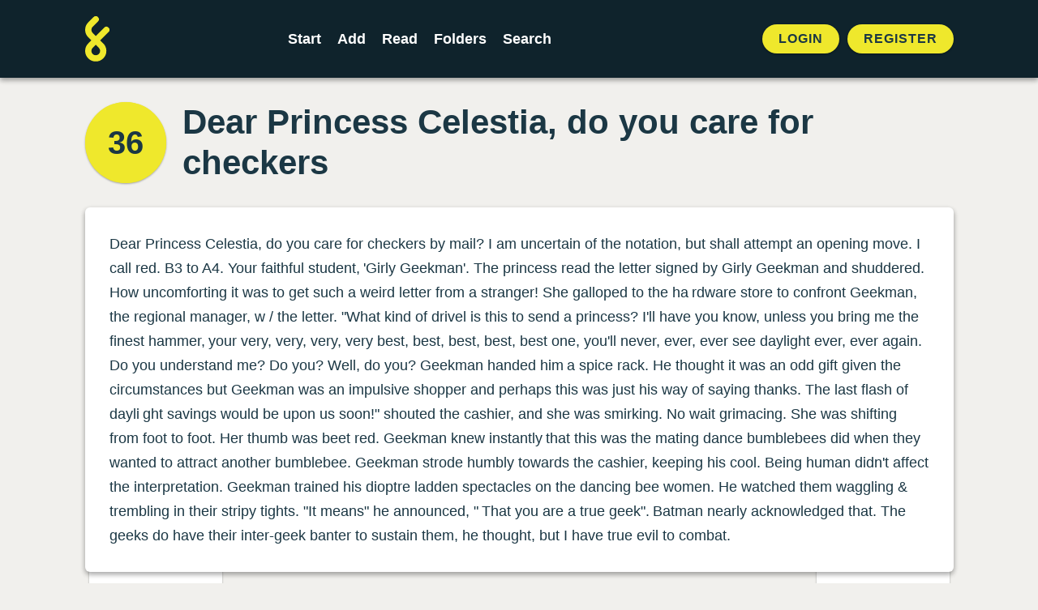

--- FILE ---
content_type: text/html; charset=UTF-8
request_url: https://foldingstory.com/s/1itry/full
body_size: 3848
content:
<!DOCTYPE html>
<html lang="en">
    <head>
        <meta charset="utf-8">
        <meta name="csrf-token" content="ts40M66FDvk99n2Snq6RZVDly3hNRay3loOAYYWV">
        <meta name="viewport" content="maximum-scale=1, initial-scale=1">

        <title>Dear Princess Celestia, do you care for checkers | FoldingStory</title>
        <meta name="description" content="Dear Princess Celestia, do you care for checkers by mail?  I am uncertain of the notation, but shall attempt an opening move.  I call red.  B3 to A4.  Your faithful student,">


        <!-- Open Graph / Facebook -->
        <meta property="og:type" content="website">
        <meta property="og:url" content="https://foldingstory.com/s/1itry/full">
        <meta property="og:title" content="Dear Princess Celestia, do you care for checkers | FoldingStory">
        <meta property="og:description" content="Dear Princess Celestia, do you care for checkers by mail?  I am uncertain of the notation, but shall attempt an opening move.  I call red.  B3 to A4.  Your faithful student,">
        <meta property="og:image" content="https://foldingstory.com/foldingstory-social-banner.png">

        <!-- Twitter -->
        <meta property="twitter:card" content="summary_large_image">
        <meta property="twitter:url" content="https://foldingstory.com/s/1itry/full">
        <meta property="twitter:title" content="Dear Princess Celestia, do you care for checkers | FoldingStory">
        <meta property="twitter:description" content="Dear Princess Celestia, do you care for checkers by mail?  I am uncertain of the notation, but shall attempt an opening move.  I call red.  B3 to A4.  Your faithful student,">
        <meta property="twitter:image" content="https://foldingstory.com/foldingstory-social-banner.png">

        <link rel="manifest" href="https://foldingstory.com/manifest.json">
        <link rel="icon" href="https://foldingstory.com/foldingstory-icon.png" sizes="32x32"/>
        <link rel="icon" href="https://foldingstory.com/foldingstory-icon.png" sizes="192x192"/>
        <link rel="apple-touch-icon" href="https://foldingstory.com/foldingstory-icon.png"/>
        <meta name="msapplication-TileImage" content="https://foldingstory.com/foldingstory-icon.png"/>

        <!-- Fonts -->
    	<script src="https://kit.fontawesome.com/fb7291c220.js" crossorigin="anonymous"></script>

        <!-- CSS -->
        <link href="/css/app.css" rel="stylesheet">
        <link href="/css/guest.css" rel="stylesheet">
        <style >[wire\:loading], [wire\:loading\.delay], [wire\:loading\.inline-block], [wire\:loading\.inline], [wire\:loading\.block], [wire\:loading\.flex], [wire\:loading\.table], [wire\:loading\.grid], [wire\:loading\.inline-flex] {display: none;}[wire\:loading\.delay\.shortest], [wire\:loading\.delay\.shorter], [wire\:loading\.delay\.short], [wire\:loading\.delay\.long], [wire\:loading\.delay\.longer], [wire\:loading\.delay\.longest] {display:none;}[wire\:offline] {display: none;}[wire\:dirty]:not(textarea):not(input):not(select) {display: none;}input:-webkit-autofill, select:-webkit-autofill, textarea:-webkit-autofill {animation-duration: 50000s;animation-name: livewireautofill;}@keyframes livewireautofill { from {} }</style>

        <!-- Scripts -->
        
        <!-- Google tag (gtag.js) -->
        <script async src="https://www.googletagmanager.com/gtag/js?id=G-QP7J6NG83B"></script>
        <script>
          window.dataLayer = window.dataLayer || [];
          function gtag(){dataLayer.push(arguments);}
          gtag('js', new Date());

          gtag('config', 'G-QP7J6NG83B');
        </script>

    </head>
    <body class="finished-story">

        <!-- Navigation -->
        <header class="header">
            <div class="container">
    <nav class="header__navigation">
                <a href="javascript:history.back()" class="back"><i class="fa-solid fa-arrow-left"></i></a>
        
                <a class="header__logo" href="/">
            <img src="/foldingstory-icon.svg" alt="FoldingStory Logo" width="30" height="56" />
        </a>
        
        <div class="header__menu">
            <ul>
                <li ><a href="/start/" aria-label="Start a new FoldingStory">Start</a></li>
                <li ><a href="/add/" aria-label="Add to an open FoldingStory">Add</a></li>
                <li ><a href="/read/" aria-label="Read a finished FoldingStory">Read</a></li>
                <li ><a href="/leaderboard/" aria-label="View the best folders">Folders</a></li>
                <li ><a href="/search/" aria-label="Search for a FoldingStory">Search</a></li>
            </ul>
        </div>

                <aside class="header__tools">
            <ul class="header__tools__authentication">
                <li><a href="/login/">Login</a></li>
                <li><a href="/register/">Register</a></li>
            </ul>
        </aside>
            </nav>
</div>

<div class="fixednav">
    <ul>
        <li><a href="/dashboard/" aria-label="Dashboard"> <i class="fa-regular fa-house"></i> </a></li>
        <li><a href="/start/" aria-label="Start a new FoldingStory"> <i class="fa-regular fa-circle-plus"></i>  </a></li>
        <li><a href="/add/" aria-label="Add to an open FoldingStory"> <i class="fa-regular fa-layer-plus"></i>  </a></li>
        <li><a href="/read/" aria-label="Read a finished FoldingStory"> <i class="fa-regular fa-book-open-reader"></i>  </a></li>
        <li><a href="/leaderboard/" aria-label="View the best folders"> <i class="fa-regular fa-ranking-star"></i>  </a></li>
    </ul>
</div>
        </header>

        <!-- Main Content -->
        <main class="main">
            
<div class="container mx-auto">

		
	<div class="finished-story__title">

		<div wire:id="GnPDxBQluP2kKEiLpbhP" wire:initial-data="{&quot;fingerprint&quot;:{&quot;id&quot;:&quot;GnPDxBQluP2kKEiLpbhP&quot;,&quot;name&quot;:&quot;story-score&quot;,&quot;locale&quot;:&quot;en&quot;,&quot;path&quot;:&quot;s\/1itry\/full&quot;,&quot;method&quot;:&quot;GET&quot;,&quot;v&quot;:&quot;acj&quot;},&quot;effects&quot;:{&quot;listeners&quot;:[&quot;updateStoryScore&quot;]},&quot;serverMemo&quot;:{&quot;children&quot;:[],&quot;errors&quot;:[],&quot;htmlHash&quot;:&quot;e7dd4b81&quot;,&quot;data&quot;:{&quot;story&quot;:[],&quot;style&quot;:&quot;folds--together&quot;},&quot;dataMeta&quot;:{&quot;models&quot;:{&quot;story&quot;:{&quot;class&quot;:&quot;App\\Models\\Story&quot;,&quot;id&quot;:4661,&quot;relations&quot;:[&quot;folds&quot;,&quot;folds.author&quot;,&quot;comments&quot;],&quot;connection&quot;:&quot;mysql&quot;,&quot;collectionClass&quot;:null}}},&quot;checksum&quot;:&quot;596175f0de0261c53a0bf2fb72e0fbb06cb9b51e2336300f22a92f633004a2b2&quot;}}">
    <div id="story-score" class="finished-story__score">
                    <a href="/s/1itry">36</a>
            </div>
</div>

<!-- Livewire Component wire-end:GnPDxBQluP2kKEiLpbhP -->
		<h1>Dear Princess Celestia, do you care for checkers</h1>

	</div>

	<div class="finished-story__folds">

		<ul class="folds folds--together">
		                         <li class="fold " id="1itry" title="Zetawilk">Dear Princess Celestia, do you care for checkers by mail?  I am uncertain of the notation, but shall attempt an opening move.  I call red.  B3 to A4.  Your faithful student,</li>
            
		                        <li class="fold " id="vogly7" title="Mako">&#039;Girly Geekman&#039;.  The princess read the letter signed by Girly Geekman and shuddered.  How uncomforting it was to get such a  weird letter from a stranger!  She galloped to the ha</li>
            
		                        <li class="fold " id="lzt56o" title="david.mayeux">rdware store to confront Geekman, the regional manager, w / the letter. &quot;What kind of drivel is this to send a princess? I&#039;ll have you know, unless you bring me the finest hammer,</li>
            
		                        <li class="fold " id="2u3034" title="PurpleProf">your very, very, very, very best, best, best, best, best one, you&#039;ll never, ever, ever see daylight ever, ever again. Do you understand me? Do you? Well, do you? Geekman handed him</li>
            
		                        <li class="fold " id="u1i3fh" title="inatick">a spice rack. He thought it was an odd gift given the circumstances but Geekman was an impulsive shopper and perhaps this was just his way of saying thanks. The last flash of dayli</li>
            
		                        <li class="fold " id="p0923z" title="MoralEnd">ght savings would be upon us soon!&quot; shouted the cashier, and she was smirking. No wait grimacing. She was shifting from foot to foot. Her thumb was beet red. Geekman knew instantly</li>
            
		                        <li class="fold " id="o8jskp" title="Krammy">that this was the mating dance bumblebees did when they wanted to attract another bumblebee. Geekman strode humbly towards the cashier, keeping his cool. Being human didn&#039;t affect</li>
            
		                        <li class="fold " id="59432q" title="SlimWhitman">the interpretation. Geekman trained his dioptre ladden spectacles on the dancing bee women. He watched them waggling &amp;  trembling in their stripy tights. &quot;It means&quot; he announced, &quot;</li>
            
		                        <li class="fold " id="sfz318" title="Mylar_Ballon">That you are a true geek&quot;.</li>
            
		                        <li class="fold " id="2okpb9" title="BlastedHeath">Batman nearly acknowledged that.  The geeks do have their inter-geek banter to sustain them, he thought, but I have true evil to combat.</li>
            
				</ul>
	</div>

	<dl class="finished-story__dates">

		<div class="started">
			<dt>Started</dt>
			<dd>
				2012-08-17 07:55:06
			</dd>
		</div>

        
		<div class="finished">
						<dt>Finished</dt>
			<dd>
				2014-12-12 23:34:20
			</dd>
					</div>

	</dl>

</div>

<section class="finished-story__comments">

	<div class="container mx-auto">

		<h2>0 Comments</h2>
		<ol class="comments">
					</ol>

		
		        <div class="comments__guest">
            <p>Want to leave a comment?</p>
            <a href="/register/" class="button button--primary button--pill">Sign up!</a>
		</div>
        	</div>

</section>
        </main>

        <!-- Footer -->
        <footer class="footer">
            <ul class="legal">
    <li><a href="/help">Help</a></li>
    <li><a href="/rules">Rules</a></li>
    <li><a href="/privacy">Privacy</a></li>
    <li><a href="/terms">Terms</a></li>
</ul>

<p>&copy; 2010 – 2026 FoldingStory | The Group Storytelling Game</p>

<p><a href="mailto:feedback@foldingstory.com">Questions? Comments? Let us know.</a></p>

<p><a href="https://discord.gg/CWNXmn574M" target="_blank" title="Join the FoldingStory Discord"><i class="fa-brands fa-discord fa-2x" aria-label="Discord"></i></a> <a href="https://twitter.com/foldingstory" target="_blank" title="Follow us on Twitter!"><i class="fa-brands fa-twitter fa-2x" aria-label="Twitter"></i></a></p>
        </footer>

        <!-- JavaScript -->
        <script src="/livewire/livewire.js?id=de3fca26689cb5a39af4" data-turbo-eval="false" data-turbolinks-eval="false" ></script><script data-turbo-eval="false" data-turbolinks-eval="false" >window.livewire = new Livewire();window.Livewire = window.livewire;window.livewire_app_url = '';window.livewire_token = 'ts40M66FDvk99n2Snq6RZVDly3hNRay3loOAYYWV';window.deferLoadingAlpine = function (callback) {window.addEventListener('livewire:load', function () {callback();});};let started = false;window.addEventListener('alpine:initializing', function () {if (! started) {window.livewire.start();started = true;}});document.addEventListener("DOMContentLoaded", function () {if (! started) {window.livewire.start();started = true;}});</script>
        <script src="/js/app.js"></script>
    </body>
</html>
